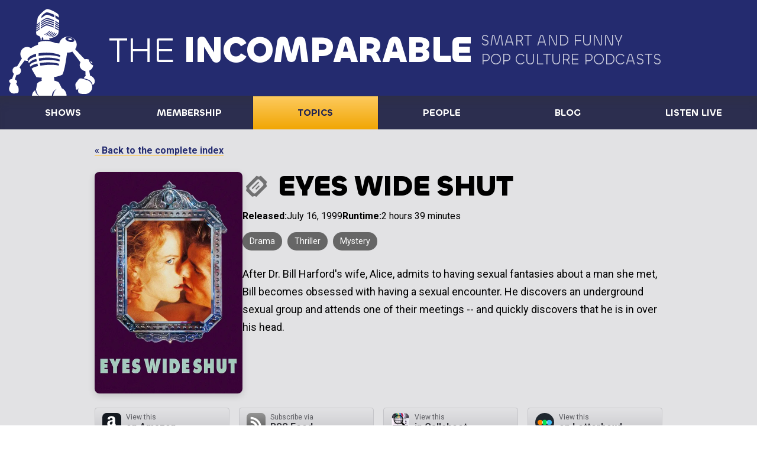

--- FILE ---
content_type: text/html; charset=UTF-8
request_url: https://www.theincomparable.com/topics/eyes-wide-shut/
body_size: 10388
content:
<!DOCTYPE html>
<html lang="en">
<head>
  <meta charset="utf-8">
  <meta name="viewport" content="width=device-width, initial-scale=1.0">
  <title>Eyes Wide Shut on The Incomparable</title>
<link rel="mask-icon" href="https://www.theincomparable.com/imgs/design/robot.svg" color="#2a2e6e">
	<link rel="apple-touch-icon" type="image/png" href="https://www.theincomparable.com/apple-touch-icon.png" />
	<link rel="apple-touch-icon-precomposed" type="image/png" href="https://www.theincomparable.com/imgs/design/apple-touch-icon.png" />
	<link rel="apple-touch-icon" sizes="180x180" type="image/png" href="https://www.theincomparable.com/apple-touch-icon-180x180-precomposed.png" />
    <link rel="shortcut icon" type="image/x-icon" href="https://www.theincomparable.com/favicon.ico">
    <link rel="icon" type="image/png" href="https://www.theincomparable.com/imgs/design/apple-touch-icon.png">
	<link rel="stylesheet" href="/css/2022styles.css">


  <style>
    body {
      --c-primary: #242b6f;
    }
    .site-head nav {
      background: var(--c-transparent-dark); }
    .site-head .subhead {
      color: var(--c-transparent-lighter); }
    
    /* TMDb Content Styling */
    .tmdb-section {
      padding: 0 0;
      margin: 0 0;
    }
    
    .tmdb-content {
      display: flex;
      gap: 30px;
      align-items: flex-start;
      max-width: 1200px;
      margin: 0 auto;
      padding: 0 0;
    }
    
    .tmdb-poster {
      flex-shrink: 0;
      width: 250px;
      border-radius: 8px;
      box-shadow: 0 4px 12px rgba(0,0,0,0.15);
    }
    
    .tmdb-details {
      flex: 1;
      min-width: 0;
    }
    
    .tmdb-title {
      margin: 0 0 10px 0;
    }
    
    .tmdb-meta {
      display: flex;
      gap: 20px;
      flex-wrap: wrap;
      margin: 15px 0;
      font-size: 16px;
    }
    
    .tmdb-meta-item {
      display: flex;
      align-items: center;
      gap: 5px;
    }
    
    .tmdb-meta-label {
      font-weight: 600;
    }
    
    .tmdb-rating {
      font-weight: 700;
    }
    
    .tmdb-genres {
      margin: 15px 0;
    }
    
    .tmdb-genre-tag {
      display: inline-block;
      background: #666;
      padding: 5px 12px;
      border-radius: 15px;
      margin: 0 5px 5px 0;
      font-size: 14px;
      color: #fff;
    }
    
    .tmdb-overview {
      line-height: 1.7;
      font-size: 18px;
      margin: 20px 0 0 0;
    }
    
    /* Responsive */
    @media (max-width: 768px) {
      .tmdb-content {
        flex-direction: column;
        align-items: center;
      }
      
      .tmdb-poster {
        width: 250px;
      }
      
      .tmdb-title {
        font-size: 24px;
        text-align: center;
      }
      
      .tmdb-meta {
        justify-content: center;
      }
    }
  </style>

  <link href="https://api.fontshare.com/css?f[]=chillax@1&display=swap" rel="stylesheet">
  <link rel="preconnect" href="https://fonts.googleapis.com"> 
  <link rel="preconnect" href="https://fonts.gstatic.com" crossorigin> 
  <link href="https://fonts.googleapis.com/css2?family=Besley:wght@700&family=Roboto:ital,wght@0,300;0,400;0,700;1,400&display=swap" rel="stylesheet">

<meta property="og:title"
content="Eyes Wide Shut on The Incomparable">
<meta property="og:url" content="https://www.theincomparable.com/topics/eyes-wide-shut/" />
<meta property="og:type" content="article" />
<meta property="og:site_name" content="The Incomparable"/>
<meta property="og:description" content="All episodes covering Eyes Wide Shut on The Incomparable network." />
<meta property="article:author" content="https://www.theincomparable.com" />
<meta property="article:publisher" content="https://www.theincomparable.com" />
	<meta name="twitter:card" content="summary_large_image">
	<meta name="twitter:site" content="@theincomparable">
	<meta name="twitter:creator" content="@theincomparable">
	<meta name="twitter:title" content="Eyes Wide Shut on The Incomparable">
	<meta name="twitter:description" content="All episodes covering Eyes Wide Shut on The Incomparable network.">
   <meta property="og:image"
    content="https://www.theincomparable.com/imgs/design/network-logo-2020.png" />
  
 </head>

<body>
	<div class="page">
		

<header role="banner" class="site-head">
			<a href="/">
  			<svg xmlns="http://www.w3.org/2000/svg" viewBox="0 0 333 320" preserveAspectRatio="xMidYMid meet" class="logo"><path d="M176.45 98.398c1.941.661-1.453 6.154-8.392 9.727-2.41 1.24-5.494 2.409-8.377 3.378l-2.822-.935c2.715-1.014 5.811-2.296 8.918-3.842 7.775-3.87 8.004-9.238 10.674-8.328m5.58 2.17c1.941.661-1.454 6.154-8.392 9.728-2.276 1.172-5.154 2.279-7.897 3.215l-2.848-.943c2.604-.987 5.529-2.211 8.464-3.672 7.775-3.869 8.004-9.237 10.674-8.328m-28.2 8.998-2.836-.94c2.66-1 5.67-2.254 8.69-3.757 7.776-3.869 8.514-9.551 11.184-8.641 1.94.66-1.964 6.467-8.903 10.04-2.342 1.206-5.322 2.345-8.135 3.298m-9.213-3.052c2.715-1.034 5.826-2.35 8.941-3.943 7.635-3.902 8.639-9.522 11.316-8.61 1.945.662-2.204 6.411-9.013 10.015-2.415 1.278-5.531 2.48-8.426 3.472l-2.818-.934Zm-3.218-1.066-2.833-.938c2.78-1.12 5.958-2.528 9.057-4.192 7.381-3.96 8.567-9.539 11.257-8.624 1.955.664-2.324 6.383-8.902 10.04-2.39 1.33-5.6 2.632-8.58 3.714m-14.779-21.634.195-4.136c7.834-5.335 16.125-10.531 19.2-10.906 3.904-.475 14.231 2.67 26.17 8.21a324.544 324.544 0 0 1-.384 3.787c-10.144-4.84-21.327-8.324-25.42-8.015-2.623.198-11.433 5.592-19.76 11.06m.544-11.457c7.925-5.447 16.35-10.782 19.446-11.159 3.875-.472 14.368 2.621 26.234 8.086a405.972 405.972 0 0 1-.309 3.823c-10.196-4.82-21.99-8.43-26.06-8.123-2.61.196-11.279 5.663-19.496 11.228l.185-3.855m.356-7.225c7.941-5.46 16.397-10.82 19.5-11.197 3.884-.473 14.415 2.634 26.314 8.122a437.918 437.918 0 0 1-.246 3.853c-10.229-4.854-22.114-8.498-26.203-8.19-2.617.197-11.32 5.69-19.557 11.27.064-1.302.128-2.598.192-3.858m.381-7.332c7.269-5.328 15.162-10.436 19.53-11.129 3.86-.612 14.388 2.61 26.272 8.102a431.066 431.066 0 0 1-.18 3.892c-10.235-4.786-22.136-7.889-26.227-8.209-2.928-.229-11.528 5.423-19.605 11.3.075-1.44.146-2.776.21-3.956m1.938-18.068c3.815-3.837 13.34-12.947 17.839-12.997 3.94-.044 13.456 2.654 26.375 8.663.024 3.127.006 6.193-.045 9.169-11.729-5.46-21.95-9.473-26.11-9.555-3.543-.07-14.8 8.712-18.983 12.08.294-2.474.618-5.025.924-7.36m61.822 25.801c.003-3.755-.067-7.457-.209-10.935-2.422-1.623-8.001-5.265-13.233-7.99.026-3.118-.002-6.229-.1-9.251 6.958 3.508 10.903 6.496 12.742 8.082-.522-5.56-1.288-9.724-2.273-11.306-3.2-5.138-31.721-20.38-39.942-18.86-9.1 1.68-30.643 24.208-32.202 29.473-.684 2.31-2.562 13.257-4.028 25.258a327.158 327.158 0 0 1 11.908-9.531 473.512 473.512 0 0 0-.307 3.996 463.502 463.502 0 0 0-12.047 9.345c-.101.899-.198 1.799-.292 2.697a551.701 551.701 0 0 1 12.106-8.78c-.088 1.258-.177 2.557-.265 3.866a666.186 666.186 0 0 0-12.208 8.65c-.117 1.26-.222 2.505-.317 3.732a550.485 550.485 0 0 1 12.296-8.925c-.087 1.321-.171 2.617-.25 3.854a667.008 667.008 0 0 0-12.298 8.717c-.074 1.25-.132 2.46-.174 3.632a544.225 544.225 0 0 1 12.247-8.82c-.102 1.618-.19 3.018-.254 4.07-5.497 3.683-10.244 7-12.067 8.281-.017 5.327.45 9.292 1.683 10.573 1.672 1.737 5.702 3.812 10.633 5.812l-.05.005s3.37 5.3 3.379 6.936c.003.61.078 3.719.443 7.35a54.669 54.669 0 0 1 3.59-.78 14.531 14.531 0 0 1-.383-3.386c0-3.266.979-6.003 2.302-6.776.764.247 1.529.487 2.292.72.913 1.213 1.529 3.468 1.529 6.056 0 .924-.08 1.804-.223 2.612a87.03 87.03 0 0 1 5.594-.384c5.94-.219 11.66.347 16.684 1.208-.264-1.52-.668-3.047-1.283-4.388a8.616 8.616 0 0 1-.554-1.655c10.133-1.223 26.812-6.336 31.46-15.72 1.18-2.383 2.085-6.693 2.74-12.036a233.394 233.394 0 0 0-14.188-7.99c.107-1.087.23-2.392.364-3.882 7.856 3.93 12.464 7.104 14.202 8.387.119-1.235.227-2.505.323-3.81-2.08-1.387-7.43-4.843-14.2-8.384.102-1.232.203-2.54.304-3.912 7.632 3.83 12.206 7.143 14.13 8.664.059-1.062.113-2.134.159-3.22-1.993-1.442-7.283-5.124-14.06-8.723.086-1.277.168-2.596.246-3.946 8.01 4.07 12.365 7.707 13.937 9.159.035-1.22.062-2.444.08-3.67-2.391-1.776-7.552-5.422-13.84-8.795.066-1.308.126-2.64.18-3.986 7.192 3.641 11.625 6.974 13.694 8.706m53.476 61.157c-1.474 4.211-9.707 5.642-18.389 3.196-8.681-2.446-14.523-7.842-13.048-12.054 1.474-4.21 9.708-5.642 18.389-3.196 8.68 2.446 14.523 7.843 13.048 12.054M194.4 183.925s-26.433-11.581-75.252-3.691c-.154-3.186-.15-6.34.056-9.407 49.422-7.761 76.2 6.779 76.2 6.779l-1.004 6.319Zm-1.666 15.44s-24.655-9.406-71.44-1.877a141.445 141.445 0 0 1-1.404-8.836c48.29-7.925 73.763 4.348 73.763 4.348l-.92 6.365Zm-2.522 14.942s-21.712-6.858-64.845.025c-.823-2.844-1.642-5.9-2.405-9.097 44.097-7.008 68.034 2.729 68.034 2.729l-.784 6.343Zm115.528 37.361a24.687 24.687 0 0 0-5.333-2.279l-3.065-17.665c8.015-3.366 13.584-10.669 13.634-19.152-2.117.489-6.472-2.806-10.091-7.732-3.855-5.247-5.416-10.357-3.485-11.412.083-.046.178-.073.271-.102-3.106-1.357-6.592-2.119-10.276-2.119-2.011 0-3.964.228-5.827.655l-33.806-35.471c3.483-4.542 5.53-10.058 5.53-16.01 0-15.498-13.836-28.062-30.904-28.062-15.4 0-28.165 10.23-30.514 23.612a267.64 267.64 0 0 0-16.05-1.358v-.965s-16.254-6.744-34.54-6.07c-18.285.675-24.38 6.07-24.38 6.07v7.187c-10.776 3.485-18.785 7.91-24.595 12.143-3.84-2.755-8.507-4.375-13.541-4.375-13.106 0-23.73 10.944-23.73 24.443 0 5.877 2.014 11.267 5.369 15.483l-16.878 28.467c-7.911-.65-15.04 4.967-16.128 12.883-.693 5.04 1.226 9.834 4.723 13.038L25.55 261.15c-5.43.436-9.623 2.962-10.185 6.587-.469 3.027 1.71 6.08 5.376 8.195l-5.42 16.663.21-.158a16.55 16.55 0 0 0-.238 4.722c.856 9.154 9.012 15.885 18.216 15.034 13.713-1.268 16.744-.702 15.117-18.116-.434-4.642-2.747-8.657-6.12-11.38l-1.371-4.717-1.589-1.094c2.137-1.166 3.567-2.837 3.879-4.847.565-3.648-2.713-7.337-7.813-9.37l5.57-15.884c7.87.592 14.942-5.008 16.026-12.89.729-5.298-1.43-10.324-5.272-13.517l18.21-24.598a23.054 23.054 0 0 0 8.62 1.67c.982 0 1.946-.07 2.896-.19l-1.767-5.421s4.2-13.155 30.626-19.356c-.348 2.895-.374 6.11-.153 9.51-22.504 5.571-27.097 15.868-27.741 17.677a158.727 158.727 0 0 0 2.557 6.26c1.592-3.129 7.33-10.918 26.134-15.552a144.097 144.097 0 0 0 1.643 8.706c-17.992 4.114-23.383 10.308-24.943 13.111a271.105 271.105 0 0 0 2.862 5.885c1.708-2.543 7.131-7.689 23.927-11.34.821 3.14 1.693 6.185 2.56 9.046-15.95 3.338-21.101 7.454-22.74 9.548 8.525 16.035 17.13 29.39 17.13 29.39s7.594 1.18 18.928 1.8a20.262 20.262 0 0 0-.488 11.304c-12.988 3.353-16.26 9.845-16.26 9.845l-3.606 20.41c.136.57.216.933.216.933s.848 7.165 3.814 12.643c2.068 3.82 4.543 6.815 5.856 8.282h45.881c.56-10.952 7.586-20.2 17.357-24.055-7.24 4.561-12.286 13.565-12.705 24.055h46.974c-.495-12.407-7.464-22.737-16.879-26.091-2.92-6.491-6.495-13.41-10.305-20.405-3.404-2.354-8.308-5.035-16.583-6.657.23-1.223.357-2.48.357-3.766 0-2.888-.608-5.64-1.706-8.149 10.646-1.636 21.22-4.444 30.341-9.056 7.709-14.007 13.835-56.359 16.506-77.504.966.083 1.943.13 2.932.13 5.566 0 10.783-1.343 15.294-3.682l28.876 37.744c-1.751 2.97-2.746 6.356-2.746 9.953 0 10.62 8.645 19.417 19.94 20.996l.794 17.405c-2.25 1.305-4.143 3.124-5.479 5.426a14.573 14.573 0 0 0-1.046 2.214l16.06 4.926-.021.044c7.844 2.896 13.748 10.406 15.263 19.039 2.359-1.314 4.348-3.172 5.733-5.558 4.793-8.256.622-19.575-9.316-25.281m-198.456 48.954c-6.567 4.084-11.052 11.163-11.52 19.318h23.472c-3.544-2.103-10.892-7.8-11.952-19.318m185.081-34.703.02-.044s-10.323-3.154-18.48-5.669c-5.313-1.638-10.397-2.06-14.077 2.798a1850.435 1850.435 0 0 0-9.796 13.096c-.09.116-.18.231-.261.352l-.235.317.022.028c-.757 1.264-1.132 2.771-.937 4.636.529 5.07 1.315 11.925 1.447 13.066a3.911 3.911 0 0 0 1.017 3.166c1.472 1.578 3.945 1.65 5.524.162a3.937 3.937 0 0 0 1.099-1.837l.009.002 1.392-3.762c-2.436 19.015-1.47 21.64 24.202 21.64 13.643 0 24.702-11 24.702-24.567 0-10.378-6.511-20.01-15.648-23.384m-61.28-147.535c-3.415-.827-6.751-.162-7.452 1.487-.7 1.648 1.5 3.655 4.914 4.483 3.415.827 6.751.161 7.452-1.487.7-1.649-1.5-3.656-4.914-4.483m76.999 88.192c.882-.386.238-2.46-1.439-4.634-1.677-2.173-3.752-3.622-4.634-3.236-.883.386-.239 2.46 1.438 4.634 1.677 2.173 3.752 3.622 4.635 3.236" fill="#231F20" fill-rule="evenodd"/></svg>
  			<div>
  			  <h1><span>The</span> Incomparable</h1>
          <p class="subhead">Smart and Funny <span>Pop Culture Podcasts</span></p>
  			</div>
  		</a>
<nav role="navigation">
        <input type="checkbox" id="menu">
        <label for="menu">Menu</label>
<ul>

	<li><a href="/shows"
><span>Shows</span></a></li>
	<li><a href="/members"><span>Membership</span></a></li>
	<li><a href="/topics" class="active"><span>Topics</span></a></li>
	<li><a href="/person"><span>People</span></a></li>
	<li><a href="/blog"><span>Blog</span></a></li>
	<li><a href="/live"><span>Listen live</span></a></li>
</ul>
</nav>

		</header>


		<main role="main">



            <header id="top" class="topic-head">
                <svg id="topics" style="display: none;" version="1.1">
                    <symbol id="icon-all" viewBox="0 0 24 24">
                        <g fill-rule="nonzero">
                            <path d="M10.41 6.725h9.75a.75.75 0 1 0 0-1.5h-9.75a.75.75 0 0 0 0 1.5ZM20.16 11.225h-9.75a.75.75 0 0 0 0 1.5h9.75a.75.75 0 1 0 0-1.5ZM20.16 17.225h-9.75a.75.75 0 1 0 0 1.5h9.75a.75.75 0 1 0 0-1.5ZM7.41 5.412h-.555a.195.195 0 0 1-.165-.097.187.187 0 0 1 0-.188l.442-.75a.563.563 0 1 0-.967-.577l-.473.81a.188.188 0 0 1-.157.09.188.188 0 0 1-.165-.09l-.48-.803a.563.563 0 1 0-.967.578l.442.75a.187.187 0 0 1 0 .188.195.195 0 0 1-.165.097h-.54a.563.563 0 0 0 0 1.125h.547c.069.001.131.038.166.098a.187.187 0 0 1 0 .187l-.443.75a.563.563 0 0 0 .48.833c.2 0 .386-.105.487-.278l.48-.803a.202.202 0 0 1 .166-.09.202.202 0 0 1 .157.09l.48.803a.563.563 0 0 0 .488.278.562.562 0 0 0 .48-.833l-.443-.75a.187.187 0 0 1 0-.188.195.195 0 0 1 .165-.097h.555a.563.563 0 0 0 0-1.125l-.015-.008ZM7.41 11.412h-.555a.195.195 0 0 1-.165-.097.187.187 0 0 1 0-.188l.442-.75a.563.563 0 0 0-.967-.577l-.48.803a.188.188 0 0 1-.157.09.188.188 0 0 1-.165-.09l-.473-.796a.563.563 0 0 0-.967.578l.442.75a.187.187 0 0 1 0 .188.195.195 0 0 1-.165.097h-.54a.562.562 0 1 0 0 1.125h.547c.069.001.131.038.166.098a.187.187 0 0 1 0 .187l-.443.75a.563.563 0 0 0 .48.833c.2 0 .386-.105.487-.278l.48-.803a.202.202 0 0 1 .166-.09.202.202 0 0 1 .157.09l.48.803a.563.563 0 0 0 .488.278.562.562 0 0 0 .48-.833l-.443-.75a.187.187 0 0 1 0-.188.195.195 0 0 1 .165-.097h.555a.563.563 0 0 0 0-1.125l-.015-.008ZM7.41 17.413h-.555a.195.195 0 0 1-.165-.098.187.187 0 0 1 0-.188l.442-.75a.563.563 0 0 0-.967-.577l-.48.802a.188.188 0 0 1-.157.09.187.187 0 0 1-.165-.09l-.48-.802a.563.563 0 0 0-.968.578l.442.75a.187.187 0 0 1 0 .187.195.195 0 0 1-.165.098H3.66a.562.562 0 1 0 0 1.125h.547c.069 0 .131.038.166.097a.187.187 0 0 1 0 .188l-.443.75a.563.563 0 0 0 .48.832c.2 0 .386-.105.487-.277l.48-.803a.203.203 0 0 1 .166-.09.202.202 0 0 1 .157.09l.48.803a.563.563 0 0 0 .488.277.562.562 0 0 0 .48-.833l-.443-.75a.187.187 0 0 1 0-.187.195.195 0 0 1 .165-.098h.555a.562.562 0 1 0 0-1.124H7.41Z"/>
                        </g>
                        <symbol id="icon-book" viewBox="0 0 24 24">
                            <g fill-rule="nonzero">
                                <path d="M18.248 6.032a.765.765 0 0 0-.597-.19L7.756 6.987a.765.765 0 0 1-.765-.764c0-.238 0-.597.91-.765 1.308-.26 8.328-1.147 8.397-1.147a.77.77 0 1 0-.184-1.53c-.29.046-7.173.903-8.465 1.163C5.775 4.312 5.5 5.528 5.5 6.224v11.852a2.975 2.975 0 0 0 3.059 3.06c.076 0 9.268-1.155 9.268-1.155a.765.765 0 0 0 .673-.765V6.606a.765.765 0 0 0-.252-.574Z"/>
                            </g>
                        </symbol>
                        <symbol id="icon-comic" viewBox="0 0 24 24">
                            <g fill-rule="nonzero">
                                <path d="M20 5.333C20 4.597 19.403 4 18.667 4H5.333C4.597 4 4 4.597 4 5.333v13.334C4 19.403 4.597 20 5.333 20h13.334c.736 0 1.333-.597 1.333-1.333V5.333Zm-1.333 3.154a.167.167 0 0 1-.167.166h-5.667a.167.167 0 0 1-.166-.166V5.5c0-.092.074-.167.166-.167h5.5c.184 0 .334.15.334.334v2.82ZM5.5 14a.167.167 0 0 1-.167-.18v-3.667A.167.167 0 0 1 5.5 10h13c.092 0 .167.075.167.167v3.666A.167.167 0 0 1 18.5 14h-13Zm5.667-8.667c.092 0 .166.075.166.167v2.987a.167.167 0 0 1-.166.166H5.5a.167.167 0 0 1-.167-.166v-2.82c0-.184.15-.334.334-.334h5.5ZM5.333 15.487a.167.167 0 0 1 .167-.154h5.667c.092 0 .166.075.166.167v3.013a.167.167 0 0 1-.166.167h-5.5a.333.333 0 0 1-.334-.333v-2.86Zm7.5 3.18a.167.167 0 0 1-.166-.167v-3.013c0-.092.074-.167.166-.167H18.5c.092 0 .167.075.167.167v2.846c0 .184-.15.334-.334.334h-5.5Z"/>
                            </g>
                        </symbol>
                        <symbol id="icon-franchise" viewBox="0 0 24 24">
                            <g transform="translate(3 3)" fill-rule="nonzero">
                                <path d="M16.125 3.375h-2.813a.187.187 0 0 1-.187-.188V3a3 3 0 0 0-3-3h-2.25a3 3 0 0 0-3 3v.188a.188.188 0 0 1-.188.187H1.876C.839 3.375 0 4.215 0 5.25v3.375C0 9.246.504 9.75 1.125 9.75h6.15a.21.21 0 0 0 .157-.075 1.853 1.853 0 0 1 3.136 0 .21.21 0 0 0 .157.075h6.15c.621 0 1.125-.504 1.125-1.125V5.25a1.875 1.875 0 0 0-1.875-1.875ZM7.875 1.5h2.25a1.5 1.5 0 0 1 1.5 1.283.172.172 0 0 1-.045.15.188.188 0 0 1-.143.067h-4.86a.188.188 0 0 1-.142-.067.173.173 0 0 1-.045-.15A1.5 1.5 0 0 1 7.875 1.5ZM9 13.688a2.25 2.25 0 0 1-2.063-2.438 1.268 1.268 0 0 1 0-.172.195.195 0 0 0-.052-.143.187.187 0 0 0-.135-.06H1.5a.383.383 0 0 0-.375.322 51.02 51.02 0 0 1-.15.968c-.262 1.5-.502 2.933.188 3.75.384.414.936.63 1.5.585h12.682a1.845 1.845 0 0 0 1.5-.585c.69-.817.45-2.25.188-3.75a51.02 51.02 0 0 1-.15-.967.383.383 0 0 0-.375-.323H11.25c-.051 0-.1.022-.135.06a.195.195 0 0 0-.053.143c.004.057.004.115 0 .172A2.25 2.25 0 0 1 9 13.688Z"/>
                                <ellipse cx="9" cy="11.25" rx="1" ry="1.313"/>
                            </g>
                        </symbol>
                        <symbol id="icon-game" viewBox="0 0 24 24">
                            <g fill-rule="nonzero">
                                <path d="M17.958 7.23a5.078 5.078 0 0 0-3.336 1.255.422.422 0 0 1-.303.12H9.681a.422.422 0 0 1-.303-.12 5.042 5.042 0 1 0 0 7.572.422.422 0 0 1 .303-.12h4.638a.422.422 0 0 1 .303.12 5.042 5.042 0 1 0 3.336-8.828Zm-10.312 5.5h-.688a.458.458 0 0 0-.458.457v.688a.687.687 0 1 1-1.375 0v-.688a.458.458 0 0 0-.458-.458h-.688a.688.688 0 0 1 0-1.375h.688a.458.458 0 0 0 .458-.458v-.688a.688.688 0 0 1 1.375 0v.688c0 .253.205.458.458.458h.688a.687.687 0 1 1 0 1.375Zm8.02.457a.917.917 0 1 1 0-1.833.917.917 0 0 1 0 1.834Zm2.292 2.292a.917.917 0 1 1 0-1.833.917.917 0 0 1 0 1.833Zm0-4.583a.917.917 0 1 1 0-1.833.917.917 0 0 1 0 1.833Zm2.292 2.291a.917.917 0 1 1 0-1.833.917.917 0 0 1 0 1.834Z"/>
                            </g>
                        </symbol>
                        <symbol id="icon-movie" viewBox="0 0 24 24">
                            <g fill-rule="nonzero">
                                <path d="M20.486 11.449a1.976 1.976 0 0 1 0-2.388.735.735 0 0 0-.081-.984l-4.452-4.482a.735.735 0 0 0-.985-.08c-.712.55-1.705.55-2.417 0a.735.735 0 0 0-.955.08L3.11 12.081a.367.367 0 0 0-.044.47c.272.396.418.864.419 1.345 0 .417-.114.826-.33 1.182a.786.786 0 0 0 .11.94l4.716 4.718c.253.245.64.287.94.102a2.366 2.366 0 0 1 2.528.096.353.353 0 0 0 .463-.044l8.493-8.486a.735.735 0 0 0 .08-.955Zm-3.204.272-6.075 6.046a1.565 1.565 0 0 1-2.205 0l-2.77-2.762a1.565 1.565 0 0 1 0-2.204l6.077-6.076a1.565 1.565 0 0 1 2.204 0l2.762 2.762c.607.608.61 1.592.007 2.204v.03Z"/>
                                <path d="M13.807 8.51a.551.551 0 0 0-.778 0l-4.974 4.996a.551.551 0 0 0 .778.779l4.974-4.974a.551.551 0 0 0 0-.8ZM13.433 11.706l-2.204 2.204a.551.551 0 0 0 .778.779l2.204-2.204a.551.551 0 0 0 0-.779.544.544 0 0 0-.778 0Z"/>
                            </g>
                        </symbol>
                        <symbol id="icon-music" viewBox="0 0 24 24">
                            <g fill-rule="nonzero">
                                <path d="M19 4.25a1.768 1.768 0 0 0-.79-1.477 1.745 1.745 0 0 0-1.657-.166L9.447 5.513c-.669.27-1.106.92-1.105 1.642v7.752a.197.197 0 0 1-.197.198h-.987a3.158 3.158 0 0 0 0 6.316 3.245 3.245 0 0 0 3.158-3.158v-7.295a.19.19 0 0 1 .126-.182l6.316-2.59a.19.19 0 0 1 .181 0 .182.182 0 0 1 .087.159v3.379a.197.197 0 0 1-.197.197h-.987a3.158 3.158 0 1 0 0 6.316A3.245 3.245 0 0 0 19 15.089V4.249Zm-8.416 4.342a.19.19 0 0 1-.181 0 .182.182 0 0 1-.087-.158v-.877a.395.395 0 0 1 .245-.347l5.92-2.424a.395.395 0 0 1 .545.371v.687a.19.19 0 0 1-.126.182l-6.316 2.566Z"/>
                            </g>
                        </symbol>
                        <symbol id="icon-person" viewBox="0 0 24 24">
                            <g transform="translate(7.4 2)" fill-rule="nonzero">
                                <path d="M0 11.458v2.917c0 .23.187.417.417.417h1.508c.109 0 .2.083.208.191l.367 4.425a.417.417 0 0 0 .417.384H6.25c.218 0 .4-.167.417-.384L7.033 15a.208.208 0 0 1 .209-.192H8.75c.23 0 .417-.186.417-.416v-2.917a4.583 4.583 0 0 0-9.167 0v-.017Z"/>
                                <circle cx="4.583" cy="3.125" r="2.917"/>
                            </g>
                        </symbol>
                        <symbol id="icon-theater" viewBox="0 0 24 24">
                            <g fill-rule="nonzero">
                                <path d="M10.553 6.75a13.5 13.5 0 0 0 5.017.54c.1-.004.18-.087.18-.188V3.75a.75.75 0 0 0-1.027-.697c-2.58 1.05-8.116 1.05-10.696 0A.75.75 0 0 0 3 3.75v5.063c0 2.684 2.07 5.047 3.922 6.374.067.041.151.041.218 0a.203.203 0 0 0 .075-.202 6.675 6.675 0 0 1-.15-1.395v-4.5a2.535 2.535 0 0 1 3.487-2.34Z"/>
                                <path d="M20.378 7.935a1.425 1.425 0 0 0-1.32-.142c-2.13.862-6.803.862-8.925 0a1.425 1.425 0 0 0-1.32.142c-.39.261-.624.7-.623 1.17v4.5c0 4.043 4.65 7.402 6.405 7.402S21 17.64 21 13.598v-4.5a1.403 1.403 0 0 0-.622-1.162Zm-.878 5.663c0 3.18-3.975 5.902-4.905 5.902-.93 0-4.905-2.723-4.905-5.902V9.495a.173.173 0 0 1 .075-.15.18.18 0 0 1 .172 0c3.05.825 6.265.825 9.316 0a.18.18 0 0 1 .172 0 .195.195 0 0 1 .075.15v4.103Z"/>
                                <path d="M16.837 15.082a.555.555 0 0 0-.75.203 1.703 1.703 0 0 1-2.954 0 .563.563 0 0 0-.75-.203.555.555 0 0 0-.203.75 2.828 2.828 0 0 0 4.905 0 .563.563 0 0 0-.248-.75ZM16.718 11.062c-.715 0-1.352.452-1.59 1.126a.563.563 0 1 0 1.057.374.57.57 0 0 1 .533-.374c.239-.001.452.149.532.374.08.226.293.376.532.376.063.01.126.01.188 0a.57.57 0 0 0 .345-.75 1.695 1.695 0 0 0-1.598-1.126ZM12.998 12.563c.08.225.293.375.532.374.062.011.125.011.188 0a.57.57 0 0 0 .345-.75 1.695 1.695 0 0 0-3.188 0 .563.563 0 0 0 .345.75.57.57 0 0 0 .75-.345.563.563 0 0 1 1.057 0l-.03-.03Z"/>
                            </g>
                        </symbol>
                        <symbol id="icon-tv-show" viewBox="0 0 24 24">
                            <g fill-rule="nonzero">
                                <path d="M9.352 6.555a.187.187 0 0 1 0 .263c-.278.288-.51.616-.69.975A.375.375 0 0 0 9 8.325h6a.375.375 0 0 0 .338-.54 3.953 3.953 0 0 0-.69-.96.18.18 0 0 1 0-.263l2.197-2.19A.766.766 0 1 0 15.75 3.3l-2.482 2.52a.18.18 0 0 1-.188.045 3.75 3.75 0 0 0-2.16 0 .18.18 0 0 1-.188-.045L8.25 3.3a.764.764 0 0 0-1.095 1.065l2.197 2.19ZM18.375 9.075H5.625A2.625 2.625 0 0 0 3 11.692v6.75a2.625 2.625 0 0 0 2.625 2.633h12.75A2.625 2.625 0 0 0 21 18.45V11.7a2.625 2.625 0 0 0-2.625-2.625ZM18 17.692a.937.937 0 1 1 0-1.874.937.937 0 0 1 0 1.874Zm0-3.75a.937.937 0 1 1 0-1.874.937.937 0 0 1 0 1.874ZM5.25 12.825c0-1.875 3.39-1.875 4.5-1.875h.75c1.11 0 4.5 0 4.5 1.875v4.5c0 1.875-3.39 1.875-4.5 1.875h-.75c-1.11 0-4.5 0-4.5-1.875v-4.5Z"/>
                            </g>
                        </symbol>
                    </symbol>
                </svg>
                <div class="wrap">
                    <p class="eyebrow">
                        <a href="/topics/">&laquo; Back to the complete index</a>
                    </p>






            <!-- TMDb Content Section -->
                        <section class="tmdb-section">
                <div class="tmdb-content">
                                        <img src="https://image.tmdb.org/t/p/w500/knEIz1eNGl5MQDbrEAVWA7iRqF9.jpg" 
                         alt="Eyes Wide Shut poster" 
                         class="tmdb-poster"
                         loading="lazy">
                                        
                    <div class="tmdb-details">
                        <h2 class="tmdb-title">


                        <svg>
                            <desc>movie</desc>
                            <use xlink:href="#icon-movie">
                        </svg>


                            Eyes Wide Shut                        </h2>
                        
                        <div class="tmdb-meta">
                                                        <div class="tmdb-meta-item">
                                <span class="tmdb-meta-label">Released:</span>
                                <span>July 16, 1999</span>
                            </div>
                                                        
                                                        <div class="tmdb-meta-item">
                                <span class="tmdb-meta-label">Runtime:</span>
                                <span>2 hours 39 minutes</span>
                            </div>
                                                        
                        </div>
                        
                                                <div class="tmdb-genres">
                                                            <span class="tmdb-genre-tag">Drama</span>
                                                            <span class="tmdb-genre-tag">Thriller</span>
                                                            <span class="tmdb-genre-tag">Mystery</span>
                                                    </div>
                                                
                                                <p class="tmdb-overview">After Dr. Bill Harford&#039;s wife, Alice, admits to having sexual fantasies about a man she met, Bill becomes obsessed with having a sexual encounter. He discovers an underground sexual group and attends one of their meetings -- and quickly discovers that he is in over his head.</p>
                                            </div>
                </div>
            </section>





                    <div class="actions">

<a href="https://www.amazon.com/dp/B000XIABSK/?tag=incomparablepod-20" class="secondary button">
                            <img src="/imgs/design/action-amazon.svg" alt="Amazon icon"/>
                            <div>
                                <span class="action">View this</span>
                                <span class="source">on Amazon</span>
                            </div>
                        </a>
                        
                        <a href="https://feeds.theincomparable.com/topics/eyes-wide-shut" class="secondary button">
                            <img src="/imgs/design/action-rss.svg" alt="RSS Feed icon"/>
                            <div>
                                <span class="action">Subscribe via</span>
                                <span class="source">RSS Feed</span>
                            </div>
                        </a>


            
<a href="https://callsheetapp.com/movie/345" class="secondary button">


                            <img src="/imgs/design/action-callsheet.png" width="40" alt="Callsheet icon"/>
                            <div>
                                <span class="action">View this</span>
                                <span class="source">in Callsheet</span>
                            </div>
                        </a>



<a href="https://letterboxd.com/tmdb/345" class="secondary button">                            <img src="/imgs/design/action-letterboxd.svg" width="32" alt="Letterboxd icon"/>
                            <div>
                                <span class="action">View this</span>
                                <span class="source">on Letterboxd</span>
                            </div>
                        </a>

        


                    </div>

                </div>
            </header>







 
  
 
  
   
   
  
 
  
 
  
 
  
 
  
 
  
 
  
 
  
 
  
 
  
 
  
 
  
   
   
  
 
  
 
  
 
  
 
  
 
  
 
  
   
   
  
 
  
 
  
 
  
 
  
 
  
 
  
   
   
  
 
  
 
  
   
   
  
 
  
 
  
   
   
  
 
  
   
   
  
 
  
 
  
 
  
   
   
  
 
  
 
  
 
  
   
   
  
 
  
   
   
  
   
   
  
   
   
  
   
   
  
 
  
 
  
 
  
 
  
   
   
  
 
  
 
  
   
   
  
 
  
 
  
 
  
   
   
  
 
  
 
  
   
   
  
 
  
   
   
  
 
  
   
   
  
 
  
   
   
  
 
  
   
   
  
 
  
   
   
  
 
  
 
  
   
   
  
 
  
   
   
  
 
  
 
  
 








            <section id="discussed">
                <div class="wrap">
                    <h3>Discussed in these episodes</h3>
                    <ul class="episode-list">


      

      
       
      

      
       
        <li>
         
         
          
          
         

                        <li>
                            <a href="/ump/" class="podcast-img">
                                <img src="https://www.theincomparable.com/imgs/logos/logo-ump-1x.jpg" alt="Unjustly Maligned cover art">
                            </a>
                            <div class="episode-info">
                                <div class="episode-meta">
                                    <span class="podcast-name">Unjustly Maligned</span>

                                    <span class="episode-date">May 22, 2017</span>



                     <span class="episode-subtitle">&#8220;Eyes Wide Shut&#8221;</span>
                                                		  
                                </div>
                                <h5>
                                    <a href="/ump/78/">
                                        <span class="ep-num">78</span>



                                                    		  "Eyes Wide Shut" with Richard Rouse III
                                    </a>
                                </h5>
                                <div class="episode-meta">
                                    <!-- <span class="episode-length">1 hour, 16 minutes</span> -->
                                    <span class="hosts">
                                       <a href="https://www.theincomparable.com/person/antony-johnston/">Antony Johnston</a>  with <a href="https://www.theincomparable.com/person/richard-rouse-iii/">Richard Rouse III</a>
                                    </span>
                                </div>
                        
                                              		       <p>Sold as an erotic thriller, Stanley Kubrick&#8217;s least popular film &#8220;Eyes Wide Shut&#8221; is neither erotic, nor much of a thriller. But Richard Rouse III joins Antony to argue that it wasn&#8217;t just mis-sold, it was misunderstood &#8212; and has only gotten better with age.</p>

    </div>
                        </li>
       
      
 </ul>
                </div>
            </section>
        </main>
        <footer>

            <div class="wrap">

<p class="copyright">Copyright &copy; The Incomparable Inc., 2010-2026. <a href="https://www.theincomparable.com/blog/posts/privacy.html">Privacy Policy</a></p>

  <p>Movie data from <a href="https://themoviedb.com/">The Movie Database</a>.</p>     

            </div>
        </footer>
    </div>
</body>

<script type="text/javascript" src="/js/scripts.js"></script>

</html>


--- FILE ---
content_type: image/svg+xml
request_url: https://www.theincomparable.com/imgs/design/action-amazon.svg
body_size: 2489
content:
<svg width="24" height="24" xmlns="http://www.w3.org/2000/svg"><g fill-rule="nonzero" fill="none"><path d="M23.508 20.799a5.08 5.08 0 0 1-1.531 2.015 5.008 5.008 0 0 1-1.692.879c-.948.235-1.924.336-2.9.3H6.604a10.426 10.426 0 0 1-2.901-.3 5.076 5.076 0 0 1-3.212-2.894 9.43 9.43 0 0 1-.482-3.451V6.631A9.41 9.41 0 0 1 .492 3.2 5.076 5.076 0 0 1 3.704.307a10.426 10.426 0 0 1 2.9-.3h10.791c.976-.036 1.953.065 2.901.3a5.076 5.076 0 0 1 3.212 2.894 9.43 9.43 0 0 1 .481 3.43v10.717a9.41 9.41 0 0 1-.481 3.451Z" fill="#141920"/><path d="M3.435 16.405c.086 0 .17.023.257.067l.955.528c2.125 1.162 4.29 2.2 6.868 2.2l.205-.002c1.885-.041 3.922-.501 5.861-1.288v-.002l.178-.071.137-.057c.094-.041.193-.084.289-.124a.637.637 0 0 1 .269-.06c.285 0 .547.209.552.519a.574.574 0 0 1-.243.45 6.315 6.315 0 0 1-.727.501l-.011.007c-1.884 1.185-4.313 1.91-6.462 1.958l-.198.002c-3.375-.001-5.886-1.848-8.175-3.837a.478.478 0 0 1-.19-.371.412.412 0 0 1 .13-.302.442.442 0 0 1 .305-.118Zm16.208-.687c.435.002.795.054 1.041.149.084.036.16.068.24.157l.01.011.008.011a.85.85 0 0 1 .126.451v.001l.002.113c-.012.713-.318 1.979-1.2 2.773a.532.532 0 0 1-.331.125h-.002a.385.385 0 0 1-.266-.104.383.383 0 0 1-.117-.28c0-.063.014-.121.033-.175.089-.231.221-.578.33-.925.109-.345.191-.701.188-.891a.377.377 0 0 0-.009-.1c-.003-.003-.008-.005-.016-.009a.67.67 0 0 0-.107-.033 2.121 2.121 0 0 0-.407-.033c-.229 0-.491.021-.741.048-.289.042-.537.066-.707.102l-.014.002-.016.002a.98.98 0 0 1-.057.002.419.419 0 0 1-.268-.09.363.363 0 0 1-.133-.284c.005-.183.107-.302.228-.394a3.07 3.07 0 0 1 .636-.355l-.002-.009.196-.064.006-.001.349-.117v.023a4.824 4.824 0 0 1 1-.106Z" fill="#F29D37"/><path d="M11.768 4c1.117 0 2.553.319 3.469 1.157 1.117 1.036.996 2.433.996 3.947v3.59c0 1.076.439 1.555.878 2.113.12.199.159.439-.04.599a68.751 68.751 0 0 1-1.754 1.515c-.16.119-.359.119-.559.039-.758-.638-.877-.917-1.315-1.515-.759.797-1.396 1.236-2.154 1.476a6.574 6.574 0 0 1-1.634.199c-1.915 0-3.43-1.196-3.43-3.549 0-1.874.996-3.15 2.472-3.748.757-.36 1.675-.519 2.592-.639.599-.08 1.196-.119 1.715-.158v-.32c-.002-.558.038-1.197-.28-1.675-.279-.398-.797-.598-1.276-.598h-.16c-.797.079-1.515.518-1.714 1.396-.04.199-.16.399-.398.438l-2.234-.279c-.159-.04-.399-.159-.318-.479C7.101 4.997 9.257 4.12 11.289 4h.479ZM13 10.859c-.597 0-1.194.039-1.713.159-.957.279-1.714.878-1.714 2.154 0 .997.518 1.674 1.395 1.674.12 0 .239-.039.319-.039.519-.12.998-.479 1.276-1.037.479-.799.438-1.515.438-2.432L13 10.859Z" fill="#FFF"/></g></svg>